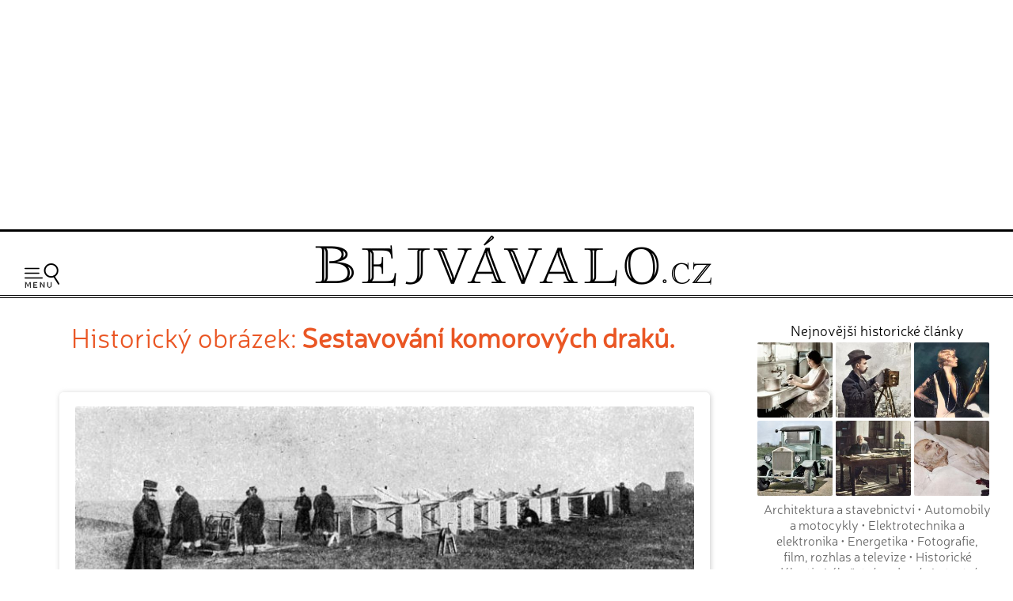

--- FILE ---
content_type: text/html; charset=UTF-8
request_url: https://www.bejvavalo.cz/fotogalerie.php?detail=1761
body_size: 6813
content:
<!DOCTYPE HTML>
<html lang="cs">
<head>

<meta http-equiv="content-type" content="text/html; charset=UTF-8">
<title>Historický snímek 'Sestavování komorových draků.' - Bejvávalo.cz</title>
<meta name="copyright" content="Bejvávalo.cz">
<meta name="author" content="Bejvávalo.cz">
<meta name="description" content="Bejvávalo.cz - magazín o zapomenuté historii, kterou ani Google nezná">
<meta name="keywords" content="minulost, historie, archiv, vědecké objevy, pokrok, vynálezy">
<meta name="robots" content="index,follow">
<meta name="revisit-after" content="1 days">
<meta name="publisher" content="bejvavalo.cz">
<meta name="DC.Identifier" content="(SCHEME=ISSN) 2570-690X">
<meta name="content-language" content="cs">
<meta name="audience" content="all">
<!-- meta name="verify-v1" content="uVaQ/SNDA0fRAcoD68dfk9clWU7PGgNTW29Uu4Z0NQY=" / -->
<meta http-equiv="X-UA-Compatible" content="IE=edge">
                                    
<meta name="viewport" content="width=device-width,initial-scale=1">

<link rel="preconnect" href="https://d21-a.sdn.cz/">
<link rel="dns-prefetch" href="https://d21-a.sdn.cz/">
<link rel="preconnect" href="https://googleads.g.doubleclick.net/">
<link rel="preconnect" href="https://www.googletagmanager.com/">
<link rel="preconnect" href="https://pagead2.googlesyndication.com/">
<link rel="preconnect" href="https://www.googletagservices.com/">

<style>

@font-face {
  font-display: block; 
  font-family: 'Neris';
  font-style: normal;
  font-weight: 400;
  src: local('Neris'),url('https://www.bejvavalo.cz/fonty/font-Neris-Light.woff') format('woff'); 
}




body, html {margin: 0;
	padding: 0;}

body {margin: 0;
	padding: 0;
	background:white;
	color: black;
	text-align:center; 
    min-width:300px;   
	font-size: 15px;line-height:140%;
	text-rendering: optimizeLegibility;}

#celeokno {
	width:100%;
    min-width:300px;
    max-width:1300px;  
	padding:0; 
    min-height:1000px;
	height: auto;
	margin:0 auto 1em auto;
	position:relative;
    text-align:left;
	}

#celeokno .celeoknobox {padding:0 0 0 0; 
	margin:0;  	
	} 	

.bannervelkyhorni {    
    max-width:1300px;
	min-height:280px;
    width:100%; 
 	padding:2px 0 8px 0; 
	margin:0 auto 0 auto; 
    height: auto;
	text-align:center;
    } 

.bannervelkyhornibox {text-align:center;
    margin:0 auto 0 auto;}
  
@media only screen and (max-width: 950px) {
    .bloktextovy .reklama {display:none;}
	.bannervelkyhorni {display:none;}   
}

img {
	border: none;
}
</style> 
<link rel="alternate" type="application/rss+xml" href="https://www.bejvavalo.cz/rss.php" title="Bejvávalo.cz - nejnovější články a aktuality - RSS kanál">

<link rel="icon" href="https://www.bejvavalo.cz/favicon.ico" type="image/x-icon">
<link rel="shortcut icon" href="https://www.bejvavalo.cz/favicon.ico" type="image/x-icon">

<meta property="fb:app_id" content="1372741729508068"> 

<meta name="application-name" content="Bejvávalo.cz">
<meta name="msapplication-tooltip" content="magazín o zapomenuté historii, kterou ani Google nezná">
<meta name="msapplication-starturl" content="https://www.bejvavalo.cz">
<meta name="msapplication-task" content="name=Historické články;action-uri=https://www.bejvavalo.cz/clanky.php">
<meta name="msapplication-task" content="name=Historické fotky;action-uri=https://www.bejvavalo.cz/fotogalerie.php">
<meta name="msapplication-task" content="name=Historické tapety na plochu;action-uri=https://www.bejvavalo.cz/pozadi.php">

<meta property="og:title" content="Historický snímek 'Sestavování komorových draků.' - Bejvávalo.cz" > 
<meta property="og:description" content="Historický snímek: 'Sestavování komorových draků.'" > 
<meta property="og:site_name" content="Bejvavalo.cz" > 
<meta property="og:image" content="https://www.bejvavalo.cz/clanky/foto/vojaci-letajici-s-drakem-2.jpg" >  
<meta property="og:type" content="article" > 
<link rel="image_src" href="https://www.bejvavalo.cz/clanky/foto/vojaci-letajici-s-drakem-2.jpg" >  
<link rel="previewimage" href="https://www.bejvavalo.cz/clanky/foto/vojaci-letajici-s-drakem-2.jpg" >  

<link rel="canonical" href="https://www.bejvavalo.cz/fotogalerie.php?detail=1761">


<meta name="theme-color" content="#CFAD43">

<base href="https://www.bejvavalo.cz/">


<!-- <script src="//ajax.googleapis.com/ajax/libs/jquery/1.12.4/jquery.min.js"></script> -->
<script src="/js/jquery.min.js"></script>
<script>
if (typeof jQuery == 'undefined')
{
    document.write(unescape("%3Cscript src='/js/jquery-1.12.4.min.js' type='text/javascript'%3E%3C/script%3E"));
}
</script>



<script defer src="/js/javascript.js"></script>


 
<!-- Global site tag (gtag.js) - Google Analytics - GA4 -->
<script async src="https://www.googletagmanager.com/gtag/js?id=G-D544JG955J"></script>
<script>
  window.dataLayer = window.dataLayer || [];
  function gtag(){dataLayer.push(arguments);}
  gtag('js', new Date());

  gtag('config', 'G-D544JG955J');
</script>

<link rel="stylesheet" type="text/css" href="https://www.bejvavalo.cz/css/styly-2023.css?i=2026-21-01-05"><script async src="https://pagead2.googlesyndication.com/pagead/js/adsbygoogle.js?client=ca-pub-6424002331455043"
     crossorigin="anonymous"></script>


<!-- Clarity tracking code for https://www.bejvavalo.cz/ -->
<script>
    (function(c,l,a,r,i,t,y){
        c[a]=c[a]||function(){(c[a].q=c[a].q||[]).push(arguments)};
        t=l.createElement(r);t.async=1;t.src="https://www.clarity.ms/tag/"+i+"?ref=bwt";
        y=l.getElementsByTagName(r)[0];y.parentNode.insertBefore(t,y);
    })(window, document, "clarity", "script", "hocwtgbhxd");
</script>
</head>
<body>    
<div id="leader1">

<div class="bannervelkyhorni 3"><div class="bannervelkyhornibox"><!-- Bejvávalo - responzivní horní -->
<ins class="adsbygoogle"
     style="display:block"
     data-ad-client="ca-pub-6424002331455043"
     data-ad-slot="5487348995"
     data-ad-format="auto"
     data-full-width-responsive="true"></ins>
<script>
(adsbygoogle = window.adsbygoogle || []).push({});
</script></div></div>
</div>





<div id="celeokno" style="position: relative; height:auto; min-height: 0px; width:auto;"> 
	<div id="velkahlavicka" class="celeoknobox">
		<header>
		<div id="hlavicka">
			<div class="hlavickabox">

			<div class="hlavickalogo"><a href="https://www.bejvavalo.cz/" title="zobrazit úvodní stránku serveru Bejvávalo.cz"><h2><span>Bejvávalo.cz</span></h2></a></div><nav class="hornimenu"><button class="menuhamburger" aria-label="Menu"><span>Menu</span></button><ul><li class="menuhledani"><form action="/hledani.php" method="get"><input type="search" name="text" value="" placeholder="Napište hledaný text…" class="poleprotext" aria-label="Hledat"><input type="submit" value=" Hledat " class="lupa" title="Hledat"></form></li><li class="uroven0"><a href="https://www.bejvavalo.cz/">Hlavní stránka</a></li><li class="uroven0">
<a href="https://www.bejvavalo.cz/clanky.php" class="nezvolene" title="historické články staré desítky let">Historické články</a><div class="submenu1"><ul><li class="uroven1"><a href="https://www.bejvavalo.cz/clanky.php?sub=16" class="nezvolene" title="">Architektura a stavebnictví</a></li><li class="uroven1"><a href="https://www.bejvavalo.cz/clanky.php?sub=15" class="nezvolene" title="">Automobily a motocykly</a></li><li class="uroven1"><a href="https://www.bejvavalo.cz/clanky.php?sub=26" class="nezvolene" title="">Elektrotechnika a elektronika</a></li><li class="uroven1"><a href="https://www.bejvavalo.cz/clanky.php?sub=17" class="nezvolene" title="">Energetika</a></li><li class="uroven1"><a href="https://www.bejvavalo.cz/clanky.php?sub=27" class="nezvolene" title="">Fotografie, film, rozhlas a televize</a></li><li class="uroven1"><a href="https://www.bejvavalo.cz/clanky.php?sub=24" class="nezvolene" title="">Historické události</a></li><li class="uroven1"><a href="https://www.bejvavalo.cz/clanky.php?sub=31" class="nezvolene" title="Nemoci, lékařství a lidské zdraví.">Lékařství a zdraví</a></li><li class="uroven1"><a href="https://www.bejvavalo.cz/clanky.php?sub=14" class="nezvolene" title="">Letectví a vzduchoplavba</a></li><li class="uroven1"><a href="https://www.bejvavalo.cz/clanky.php?sub=25" class="nezvolene" title="">Námořnictvo a lodě</a></li><li class="uroven1"><a href="https://www.bejvavalo.cz/clanky.php?sub=30" class="nezvolene" title="">Recepty, vaření a jídlo</a></li><li class="uroven1"><a href="https://www.bejvavalo.cz/clanky.php?sub=20" class="nezvolene" title="">Rodina, móda a životní styl</a></li><li class="uroven1"><a href="https://www.bejvavalo.cz/clanky.php?sub=32" class="nezvolene" title="">Sport</a></li><li class="uroven1"><a href="https://www.bejvavalo.cz/clanky.php?sub=29" class="nezvolene" title="">Válka, zbraně a vojenství</a></li><li class="uroven1"><a href="https://www.bejvavalo.cz/clanky.php?sub=18" class="nezvolene" title="">Věda a výzkum</a></li><li class="uroven1"><a href="https://www.bejvavalo.cz/clanky.php?sub=19" class="nezvolene" title="">Významné osobnosti</a></li><li class="uroven1"><a href="https://www.bejvavalo.cz/clanky.php?sub=22" class="nezvolene" title="">Zajímavosti</a></li><li class="uroven1"><a href="https://www.bejvavalo.cz/clanky.php?sub=35" class="nezvolene" title="">Zločin a trest, nehody</a></li><li class="uroven1"><a href="https://www.bejvavalo.cz/clanky.php?sub=13" class="nezvolene" title="">Železnice</a></li><li class="uroven1"><a href="https://www.bejvavalo.cz/clanky.php?sub=21" class="nezvolene" title="">Životní prostředí, příroda a zemědělství</a></li></ul></div></li><li class="uroven0">
<a href="https://www.bejvavalo.cz/tema.php" class="nezvolene" title="články podle témat">Témata článků</a></li><li class="uroven0">
<a href="https://www.bejvavalo.cz/kolorovano.php" class="nezvolene" title="fotogalerie historických kolorovaných fotografií a obrázků">Kolorované fotografie</a></li><li class="uroven0">
<a href="https://www.bejvavalo.cz/fotogalerie.php" class="zvolene"><strong>Fotoarchiv</strong></a></li><li class="uroven0">
<a href="https://www.bejvavalo.cz/zajimavosti.php" class="nezvolene" title="zajimavé informace a citáty z historie">Zajímavosti</a></li><li class="uroven0">
<a href="https://www.bejvavalo.cz/hledani.php" class="nezvolene" title="vyhledávání v článcích">Vyhledávání</a></li><li class="uroven0">
<a href="https://www.bejvavalo.cz/onas.php" class="nezvolene" title="podrobnější informace o serveru Bejvávalo.cz">O nás</a></li><li class="uroven0">
<a href="https://www.bejvavalo.cz/napiste.php" class="nezvolene" title="napište nám své připomínky, náměty, nápady a názory k serveru www.Priroda.cz">Napište nám</a></li></ul></nav>
<!-- cu: 21.01.2026 00:36-->
		
		</div>
	</div>
</header>


<div id="stred" data-sticky_parent><div class="stredbox"><div id="sloupec700"><div class="sloupec700box"><main>
<h1 class="nadpiskategorie zvyraznenynadpis">Historický obrázek: <span class="tucne">Sestavování komorových draků.</span></h1>
<div class="doprostred"><br><div class="pozadidetail"><a href="clanky/foto/vojaci-letajici-s-drakem-2.jpg" data-lightbox="example-set" data-title="Sestavování komorových draků."><img src="nahledy/v/voj/vojaci-letajici-s-drakem-2-foto-800x329.jpg"  alt="zobrazit detail historického snímku: Sestavování komorových draků." width="800" height="329" title="Sestavování komorových draků."></a>Sestavování komorových draků.</div><p><br><p>snímek je použit v článku:<br><a href="clanky.php?detail=1104"><b><big>Proč vojáci chodili pouštět draky a proč k tomu potřebovali hodně odvahy?</big></b></a><br><p>
<div class="fb-like" data-send="true" data-width="450" data-show-faces="true" data-font="arial"></div>

	
		<br><hr class="zelenalinka"><p><br></div><div class="nastred">Další historické snímky z naší galerie<div class="fotogalerie"><table><tr></tr><tr><td style="border:none; width:25%;" valign="top"><div style="text-align:center;"><div class="fotogalerienahled"><a href="fotogalerie.php?detail=2255" class="nepodtrhavat"><img src="nahledy/a/aer/aerodynamicke-kapotovane-kolo-1913-foto-224x224.jpg"  alt="Torpedové kolo." width="224" height="224" title="Torpedové kolo."></a><br><a href="fotogalerie.php?detail=2255" title="historický snímek 'Torpedové kolo.'">Torpedové kolo.</a></div></td><td style="border:none; width:25%;" valign="top"><div style="text-align:center;"><div class="fotogalerienahled"><a href="fotogalerie.php?detail=2347" class="nepodtrhavat"><img src="nahledy/r/ryb/rybar-s-lodkou-a-jeho-ulovek-foto-224x224.jpg"  alt="Rybář." width="224" height="224" title="Rybář."></a><br><a href="fotogalerie.php?detail=2347" title="historický snímek 'Rybář.'">Rybář.</a></div></td><td style="border:none; width:25%;" valign="top"><div style="text-align:center;"><div class="fotogalerienahled"><a href="fotogalerie.php?detail=4034" class="nepodtrhavat"><img src="nahledy/k/kre/kresba-vojaci-1-foto-224x224.jpg"  alt="Vojáci." width="224" height="224" title="Vojáci."></a><br><a href="fotogalerie.php?detail=4034" title="historický snímek 'Vojáci.'">Vojáci.</a></div></td></tr><tr><td style="border:none; width:25%;" valign="top"><div style="text-align:center;"><div class="fotogalerienahled"><a href="fotogalerie.php?detail=406" class="nepodtrhavat"><img src="nahledy/h/hor/horska-draha-coney-island-1-foto-224x224.jpg"  alt="Odstředivá skluzavka v Novém Yorku." width="224" height="224" title="Odstředivá skluzavka v Novém Yorku."></a><br><a href="fotogalerie.php?detail=406" title="historický snímek 'Odstředivá skluzavka v Novém Yorku.'">Odstředivá skluzavka v Novém Yorku.</a></div></td><td style="border:none; width:25%;" valign="top"><div style="text-align:center;"><div class="fotogalerienahled"><a href="fotogalerie.php?detail=1486" class="nepodtrhavat"><img src="nahledy/z/zbr/zbran-s-pristrojem-wespi-2-foto-224x224.jpg"  alt="Ochrana před lupičem pomoci obyčejného revolveru." width="224" height="224" title="Ochrana před lupičem pomoci obyčejného revolveru."></a><br><a href="fotogalerie.php?detail=1486" title="historický snímek 'Ochrana před lupičem pomoci obyčejného revolveru.'">Ochrana před lupičem pomoci obyčejného revolveru.</a></div></td><td style="border:none; width:25%;" valign="top"><div style="text-align:center;"><div class="fotogalerienahled"><a href="fotogalerie.php?detail=657" class="nepodtrhavat"><img src="nahledy/v/vys/vystava-aut-praha-1907-laurin-a-klement-7-foto-224x224.jpg"  alt="Voituretta firmy Laurin & Klement." width="224" height="224" title="Voituretta firmy Laurin & Klement."></a><br><a href="fotogalerie.php?detail=657" title="historický snímek 'Voituretta firmy Laurin & Klement.'">Voituretta firmy Laurin & Klement.</a></div></td></tr></table></div><br>
<div class="listovani"><small><a href="fotogalerie.php">Zobrazit kompletní galerii historických fotografií</a></small></div></div></main></div></div><div id="sloupec300"><div class="sloupec300box"><div class="bloktextovy" style="clear:both;"><div class="bloktextovyhlavicka"><h4 class="bloknadpis">Nejnovější historické články</h4></div><div class="blokobsah">
<div class="bloknahledy">
<div class="bloknahledyobrazek"><a href="/clanek/recepty-na-domaci-bramborove-chipsy-a-dalsi-smazene-bramborove-dobroty-podle-nasich-prababicek/"><img src="/nahledy/k/kuc/kuchyne-brambory-barva-foto-176x176.jpg" 
 alt="Recept na domácí bramborové chipsy z roku 1936" width="95" height="95" alt="Recept na domácí bramborové chipsy z roku 1936" title="Recept na domácí bramborové chipsy z roku 1936"></a></div>
<div class="bloknahledyobrazek"><a href="/clanek/jak-na-dokonale-podzimni-fotografie-zkuste-rady-z-roku-1939/"><img src="/nahledy/f/fot/fotograf-s-fotoaparatem-na-stativu-0-barva-foto-176x176.jpg" 
 alt="Jak na dokonalé podzimní fotografie? Zkuste rady z roku 1939" width="95" height="95" alt="Jak na dokonalé podzimní fotografie? Zkuste rady z roku 1939" title="Jak na dokonalé podzimní fotografie? Zkuste rady z roku 1939"></a></div>
<div class="bloknahledyobrazek"><a href="/clanek/rok-1905-nebezpecne-slozky-v-parfemech/"><img src="/nahledy/d/div/divka-se-zrcadlem-barva-0-foto-176x176.jpg" 
 alt="Rok 1905: Přírodní a přesto nebezpečné složky parfémů" width="95" height="95" alt="Rok 1905: Přírodní a přesto nebezpečné složky parfémů" title="Rok 1905: Přírodní a přesto nebezpečné složky parfémů"></a></div>
<div class="bloknahledyobrazek"><a href="/clanek/jak-se-pred-100-lety-opravovaly-poskozene-silnice/"><img src="/nahledy/n/nak/nakladni-automobil-na-silnici-barva-foto-176x176.jpg" 
 alt="Jak se před 100 lety opravovaly poškozené silnice? " width="95" height="95" alt="Jak se před 100 lety opravovaly poškozené silnice? " title="Jak se před 100 lety opravovaly poškozené silnice? "></a></div>
<div class="bloknahledyobrazek"><a href="/clanek/tajny-navrh-prezidenta-t-g-masaryka-na-smireni-s-nemci/"><img src="/nahledy/t/tgm/tgm-v-pracovne-u-stolu-barva-foto-176x176.jpg" 
 alt="Tajný návrh prezidenta T. G. Masaryka na smíření s Němci" width="95" height="95" alt="Tajný návrh prezidenta T. G. Masaryka na smíření s Němci" title="Tajný návrh prezidenta T. G. Masaryka na smíření s Němci"></a></div>
<div class="bloknahledyobrazek"><a href="/clanek/dojemne-reakce-z-celeho-sveta-na-smrt-prezidenta-t-g-masaryka/"><img src="/nahledy/t/tgm/tgm-smrt-barva-foto-176x176.jpg" 
 alt="Dojemné reakce z celého světa na smrt prezidenta T. G. Masaryka" width="95" height="95" alt="Dojemné reakce z celého světa na smrt prezidenta T. G. Masaryka" title="Dojemné reakce z celého světa na smrt prezidenta T. G. Masaryka"></a></div></div><br class="konecobtekani">
<div class="blokkategorie"><small><a href="/clanky.php?sub=16" title="">Architektura a stavebnictví</a> &bull; <a href="/clanky.php?sub=15" title="">Automobily a motocykly</a> &bull; <a href="/clanky.php?sub=26" title="">Elektrotechnika a elektronika</a> &bull; <a href="/clanky.php?sub=17" title="">Energetika</a> &bull; <a href="/clanky.php?sub=27" title="">Fotografie, film, rozhlas a televize</a> &bull; <a href="/clanky.php?sub=24" title="">Historické události</a> &bull; <a href="/clanky.php?sub=31" title="Nemoci, lékařství a lidské zdraví.">Lékařství a zdraví</a> &bull; <a href="/clanky.php?sub=14" title="">Letectví a vzduchoplavba</a> &bull; <a href="/clanky.php?sub=25" title="">Námořnictvo a lodě</a> &bull; <a href="/clanky.php?sub=30" title="">Recepty, vaření a jídlo</a> &bull; <a href="/clanky.php?sub=20" title="">Rodina, móda a životní styl</a> &bull; <a href="/clanky.php?sub=32" title="">Sport</a> &bull; <a href="/clanky.php?sub=29" title="">Válka, zbraně a vojenství</a> &bull; <a href="/clanky.php?sub=18" title="">Věda a výzkum</a> &bull; <a href="/clanky.php?sub=19" title="">Významné osobnosti</a> &bull; <a href="/clanky.php?sub=22" title="">Zajímavosti</a> &bull; <a href="/clanky.php?sub=35" title="">Zločin a trest, nehody</a> &bull; <a href="/clanky.php?sub=13" title="">Železnice</a> &bull; <a href="/clanky.php?sub=21" title="">Životní prostředí, příroda a zemědělství</a></small></div><div class="blokprvek">
    <div class="blokhledani">
    
    <form name="f1" action="/hledani.php">
    <input type="hidden" name="kdehledat" value="1">
    <input type="text" name="hledat_txt" value="" class="inputpoleuzk" title="zde napište hledaný text">&nbsp;<input type="submit" value=" Hledat " class="submit1">
    
    </form> 
    </div> 
    </div> 
      </div><div class="blokkonec"></div></div>
<!-- cu: 21.01.2026 05:33-->
<div class="bloktextovy fotoarchiv">
<div class="bloktextovyhlavicka">
<h4 class="bloknadpis">Kolorované snímky</h4>
</div>
<div class="blokobsah">
<div class="blokprvek doprostred">
<div class="pozadidetail">
<a href="/kolorovano.php?detail=2365" class="nepodtrhavat"><img src="/nahledy/m/mot/motorizovane-kolo-1906-barva-foto-224x224.jpg"  alt="kolorovaná fotografie Přeměna obyčejného kola v motocykl." width="224" height="224"><span>Přeměna obyčejného kola v motocykl.</span></a></div></div></div><div class="blokkonec"></div></div><div class="bloktextovy facebook">
<div class="bloktextovyhlavicka">
<div class="blokkonec"></div></div>
<div class="blokobsah">
<div class="doprostred">

<div id="fb-root"></div>
<script async defer crossorigin="anonymous" src="https://connect.facebook.net/cs_CZ/sdk.js#xfbml=1&version=v15.0&appId=1372741729508068&autoLogAppEvents=1" nonce="48kzVlfq"></script>

 <br>
<div class="fb-page" data-href="https://www.facebook.com/bejvavalo.cz/" data-tabs="timeline" data-width="290" data-height="550" data-small-header="true" data-adapt-container-width="true" data-hide-cover="false" data-show-facepile="false"><div class="fb-xfbml-parse-ignore"><blockquote cite="https://www.facebook.com/bejvavalo.cz/"><a href="https://www.facebook.com/bejvavalo.cz/">Bejvávalo.cz</a></blockquote></div></div><br>
<br>
</div></div><div class="blokkonec"></div></div><br><div class="plovoucibocni"><div class="bloktextovy reklama vymazatlinku"><div class="blokkonec"></div>	<div class="blokobsah">
	<div class="blokprvek doprostred">
<div class="bannervycentrovat 10">
<!-- Bejvávalo - 300x600 -->
<ins class="adsbygoogle"
     style="display:inline-block;width:300px;height:600px"
     data-ad-client="ca-pub-6424002331455043"
     data-ad-slot="9138819390"></ins>
<script>
     (adsbygoogle = window.adsbygoogle || []).push({});
</script></div>
</div></div><div class="blokkonec"></div></div></div></div></div><br class="konecobtekani"></div></div><div id="konec"><div class="konecbox">



<br><footer><div class="copy">

  
<b>Všechny historické články jsou 100% reálné!</b> Zveřejňujeme je tak, jak byly napsány v době původního vydání.
<br>
V historických článcích nejsou prováděny žádné jazykové úpravy podle dnešního pravopisu.
<p>
<b>Námi vydávané historické texty, fotografie a obrázky pocházejí z právně volných zdrojů.</b>
<p> 
Upozorňujeme, že na naši digitalizaci historických zdrojů a kolorování fotografií se již autorská ochrana vztahuje!<br> 
Pokud od nás chcete nějaký obsah přebírat, tak nás prosím nejdříve <a href="/napiste.php">kontaktujte</a> pro domluvení podmínek. Děkujeme za pochopení.
<p>
<span class="tucne velke">&copy; 2011 - 2026 <a href="/onas.php">Bejvávalo.cz</a></span><br>
ISSN 2570-690X<p>

Magazín Bejvávalo.cz je již od počátů svého fungování v roce 2011 provozován<br>na originálním redakčním systému z dílny <a href="https://www.perpetum.cz"><b>Perpetum</b> web design</a>.



<br>


<!-- div class="fb-like" data-href="https://www.facebook.com/bejvavalo.cz/" data-layout="button_count" data-action="like" data-size="large" data-show-faces="false" data-share="true"></div -->

  
</div>

<div class="spodnilista">Doporučujeme i naše další projekty: &nbsp; 
 
<a href="https://www.hapik.cz/?utm_source=www.bejvavalo.cz&utm_medium=lista2" title="Dřevěné doplňky Hapík.cz"><span>dřevěné dekorace </span><strong>Hapík.cz</strong></a>
&nbsp;&mdash;&nbsp; 

<a href="https://www.pieris.cz/?utm_source=www.bejvavalo.cz&utm_medium=lista2" title="Originální české samolepky na stěnu Pieris.cz"><span>originální samolepky </span><strong>Pieris.cz</strong></a>
&nbsp;&mdash;&nbsp;  

<a href="https://www.priroda.cz/?utm_source=www.bejvavalo.cz&utm_medium=lista2" title="Magazín o přírodě Přiroda.cz"><span>magazín </span><strong>Příroda.cz</strong></a>
&nbsp;&mdash;&nbsp; 
 
<a href="https://dragif.cz/?utm_source=www.bejvavalo.cz&utm_medium=lista2" title="Snadné sdílení PDF na Facebooku, převod PDF na GIF - Dragif.cz"><span>sdílení PDF souborů </span><strong>DraGIF.cz</strong></a>

       
</div>        
</footer></div></div><script>
<!--
document.write ('<img src="https://toplist.cz/dot.asp?id=1223573&amp;http='+escape(document.referrer)+'&amp;wi='+escape(window.screen.width)+'&he='+escape(window.screen.height)+'&amp;cd='+escape(window.screen.colorDepth)+'&amp;t='+escape(document.title)+'" width=1 height=1 border=0 alt="TOPlist">');
//--></script>
<noscript><div><img SRC="https://toplist.cz/dot.asp?id=1223573" alt="TOPlist" WIDTH="1" HEIGHT="1"></div></noscript>
</div></div>
</body>
</html>

--- FILE ---
content_type: text/html; charset=utf-8
request_url: https://www.google.com/recaptcha/api2/aframe
body_size: 267
content:
<!DOCTYPE HTML><html><head><meta http-equiv="content-type" content="text/html; charset=UTF-8"></head><body><script nonce="jY-dJaLxXIjXCNb2pvuO2A">/** Anti-fraud and anti-abuse applications only. See google.com/recaptcha */ try{var clients={'sodar':'https://pagead2.googlesyndication.com/pagead/sodar?'};window.addEventListener("message",function(a){try{if(a.source===window.parent){var b=JSON.parse(a.data);var c=clients[b['id']];if(c){var d=document.createElement('img');d.src=c+b['params']+'&rc='+(localStorage.getItem("rc::a")?sessionStorage.getItem("rc::b"):"");window.document.body.appendChild(d);sessionStorage.setItem("rc::e",parseInt(sessionStorage.getItem("rc::e")||0)+1);localStorage.setItem("rc::h",'1768971159464');}}}catch(b){}});window.parent.postMessage("_grecaptcha_ready", "*");}catch(b){}</script></body></html>